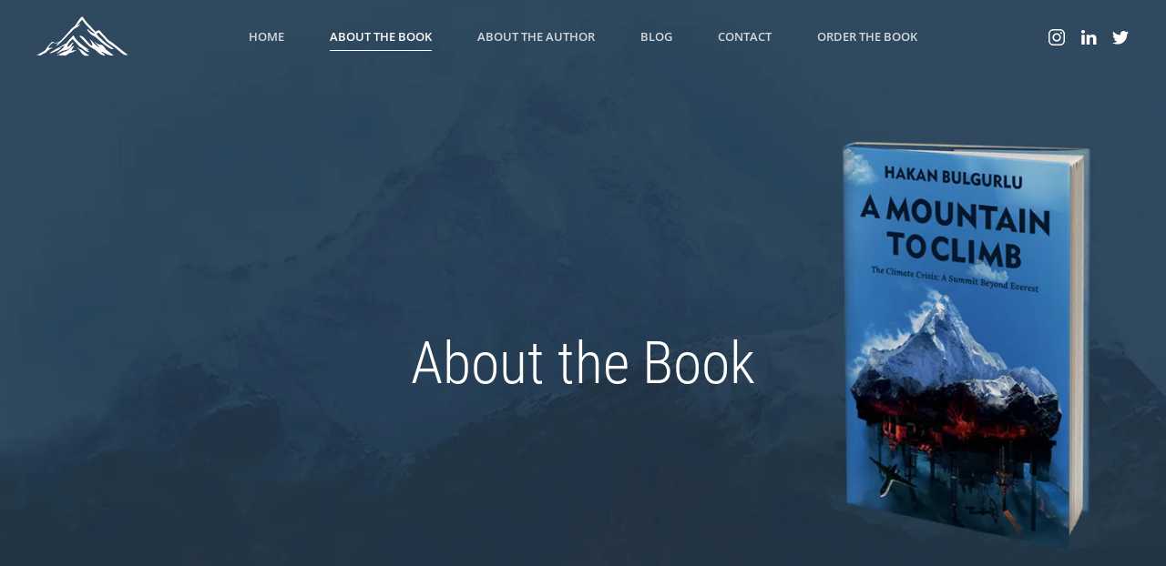

--- FILE ---
content_type: text/html; charset=utf-8
request_url: https://amountaintoclimb.org/about-the-book
body_size: 3384
content:
<!DOCTYPE html>
<html lang="en-gb" dir="ltr" vocab="https://schema.org/">
    <head>
        <meta http-equiv="X-UA-Compatible" content="IE=edge">
        <meta name="viewport" content="width=device-width, initial-scale=1">
        <link rel="shortcut icon" href="/images/mln/favicon.png">
        <link rel="apple-touch-icon" href="/images/mln/favicon.png">
        <meta charset="utf-8" />
	<base href="https://amountaintoclimb.org/about-the-book" />
	<meta name="author" content="Super User" />
	<meta name="description" content="Hakan Bulgurlu - A Mountain To Climb - Everest" />
	<meta name="generator" content="Joomla! - Open Source Content Management" />
	<title>About the Book</title>
	<link href="/templates/yootheme/css/theme.9.css?1646336199" rel="stylesheet" />
	<link href="/templates/yootheme/css/theme.update.css?2.7.19" rel="stylesheet" />
	<script src="/templates/yootheme/vendor/assets/uikit/dist/js/uikit.min.js?2.7.19"></script>
	<script src="/templates/yootheme/vendor/assets/uikit/dist/js/uikit-icons-max.min.js?2.7.19"></script>
	<script src="/templates/yootheme/js/theme.js?2.7.19"></script>
	<script>
document.addEventListener('DOMContentLoaded', function() {
            Array.prototype.slice.call(document.querySelectorAll('a span[id^="cloak"]')).forEach(function(span) {
                span.innerText = span.textContent;
            });
        });
	</script>
	<script>var $theme = {};</script>

    </head>
    <body class="">

        
        
        <div class="tm-page">

                        
<div class="tm-header-mobile uk-hidden@m">


    <div class="uk-navbar-container">
        <nav uk-navbar="container: .tm-header-mobile">

                        <div class="uk-navbar-left">

                                    
<a href="https://amountaintoclimb.org/" class="uk-navbar-item uk-logo">
    <img alt="A Mountain To Climb" width="100" src="/images/mln/logo-everest.svg"></a>
                                    
                
                
            </div>
            
            
                        <div class="uk-navbar-right">

                
                                <a class="uk-navbar-toggle" href="#tm-mobile" uk-toggle>
                                        <div uk-navbar-toggle-icon></div>
                </a>
                
                
            </div>
            
        </nav>
    </div>

    


<div id="tm-mobile" class="uk-modal-full" uk-modal>
    <div class="uk-modal-dialog uk-modal-body uk-text-center uk-flex uk-height-viewport">

                <button class="uk-modal-close-full" type="button" uk-close></button>
        
                <div class="uk-margin-auto-vertical uk-width-1-1">
            
            
<div class="uk-child-width-1-1" uk-grid>    <div>
<div class="uk-panel" id="module-menu-mobile">

    
    
<ul class="uk-nav uk-nav-primary uk-nav-center">
    
	<li class="item-101"><a href="/"> Home</a></li>
	<li class="item-103 uk-active"><a href="/about-the-book"> About the Book</a></li>
	<li class="item-109"><a href="/about-the-author"> About the Author</a></li>
	<li class="item-105"><a href="/blog"> Blog</a></li>
	<li class="item-110"><a href="/contact"> Contact</a></li>
	<li class="item-111"><a href="/order-the-book"> Order the Book</a></li></ul>

</div>
</div>    <div>
<div class="uk-panel" id="module-tm-2">

    
    
<div class="uk-margin-remove-last-child custom"  style="background-image:url(/.)"><ul class="uk-flex-inline uk-flex-middle uk-flex-nowrap uk-grid-small" uk-grid>
                    <li>
                <a href="https://www.instagram.com/h_bulgurlu" class="uk-icon-link" target="_blank"  uk-icon="icon: instagram;"></a>
            </li>
                    <li>
                <a href="https://www.linkedin.com/in/hakanbulgurlu" class="uk-icon-link" target="_blank"  uk-icon="icon: linkedin;"></a>
            </li>
                    <li>
                <a href="https://twitter.com/h_bulgurlu" class="uk-icon-link" target="_blank"  uk-icon="icon: twitter;"></a>
            </li>
            </ul></div>

</div>
</div></div>

                    </div>
        
    </div>
</div>
</div>


<div class="tm-header uk-visible@m" uk-header>



        <div uk-sticky media="@m" show-on-up animation="uk-animation-slide-top" cls-active="uk-navbar-sticky" sel-target=".uk-navbar-container">
    
        <div class="uk-navbar-container">

            <div class="uk-container">
                <nav class="uk-navbar" uk-navbar="{&quot;align&quot;:&quot;left&quot;,&quot;boundary&quot;:&quot;.tm-header .uk-navbar-container&quot;,&quot;container&quot;:&quot;.tm-header &gt; [uk-sticky]&quot;,&quot;dropbar&quot;:true,&quot;dropbar-anchor&quot;:&quot;!.uk-navbar-container&quot;,&quot;dropbar-mode&quot;:&quot;slide&quot;}">

                                        <div class="uk-navbar-left">

                                                    
<a href="https://amountaintoclimb.org/" class="uk-navbar-item uk-logo">
    <img alt="A Mountain To Climb" width="100" src="/images/mln/logo-everest.svg"></a>
                                                    
                        
                    </div>
                    
                                        <div class="uk-navbar-center">

                        
                                                    
<ul class="uk-navbar-nav">
    
	<li class="item-101"><a href="/"> Home</a></li>
	<li class="item-103 uk-active"><a href="/about-the-book"> About the Book</a></li>
	<li class="item-109"><a href="/about-the-author"> About the Author</a></li>
	<li class="item-105"><a href="/blog"> Blog</a></li>
	<li class="item-110"><a href="/contact"> Contact</a></li>
	<li class="item-111"><a href="/order-the-book"> Order the Book</a></li></ul>

                        
                    </div>
                    
                                        <div class="uk-navbar-right">

                        
                        
<div class="uk-navbar-item" id="module-tm-1">

    
    
<div class="uk-margin-remove-last-child custom"  style="background-image:url(/.)"><ul class="uk-flex-inline uk-flex-middle uk-flex-nowrap uk-grid-small" uk-grid>
                    <li>
                <a href="https://www.instagram.com/h_bulgurlu" class="uk-icon-link" target="_blank"  uk-icon="icon: instagram;"></a>
            </li>
                    <li>
                <a href="https://www.linkedin.com/in/hakanbulgurlu" class="uk-icon-link" target="_blank"  uk-icon="icon: linkedin;"></a>
            </li>
                    <li>
                <a href="https://twitter.com/h_bulgurlu" class="uk-icon-link" target="_blank"  uk-icon="icon: twitter;"></a>
            </li>
            </ul></div>

</div>


                    </div>
                    
                </nav>
            </div>

        </div>

        </div>
    





</div>
            
            

            
            <div id="system-message-container" data-messages="[]">
</div>

            <!-- Builder #page -->
<div class="uk-section-default uk-light uk-position-relative" tm-header-transparent="light">
        <div data-src="/templates/yootheme/cache/hb-kitap-sunum-bg-v7-87980be8.webp" data-srcset="/component/ajax/?p=image&amp;src=WyJpbWFnZXNcL21sblwvaGIta2l0YXAtc3VudW0tYmctdjcuanBnIixbWyJkb1Jlc2l6ZSIsWzc2OCwzOTMsNzY4LDM5M11dLFsiZG9Dcm9wIixbNzY4LDM5MywwLDBdXSxbInR5cGUiLFsid2VicCIsIjg1Il1dXV0%3D&amp;hash=b88ce205216e71a1262c39ecea2993f5 768w, /templates/yootheme/cache/hb-kitap-sunum-bg-v7-46e34186.webp 1024w, /templates/yootheme/cache/hb-kitap-sunum-bg-v7-bc5dcf51.webp 1366w, /templates/yootheme/cache/hb-kitap-sunum-bg-v7-0c5ba8ba.webp 1600w, /templates/yootheme/cache/hb-kitap-sunum-bg-v7-756121d9.webp 1920w, /templates/yootheme/cache/hb-kitap-sunum-bg-v7-87980be8.webp 2560w" data-sizes="(max-aspect-ratio: 2560/1311) 195vh" uk-img class="uk-background-norepeat uk-background-cover uk-background-center-center uk-section uk-flex uk-flex-middle" uk-height-viewport="offset-top: true;">    
        
                <div class="uk-position-cover" style="background-color: rgba(72, 99, 177, 0);"></div>        
        
                        <div class="uk-width-1-1">
            
                                <div class="uk-container uk-position-relative">                
                                        <div class="tm-header-placeholder uk-margin-remove-adjacent"></div>                    
                    <div class="tm-grid-expand uk-child-width-1-1 uk-grid-margin" uk-grid>
<div class="uk-width-1-1@m">
    
        
            
            
                
                    
<h1 class="uk-heading-medium uk-text-center">        About the Book    </h1>
                
            
        
    
</div>
</div>
                                </div>
                
                        </div>
            
        
        </div>
    
</div>

<div class="uk-section-default uk-section uk-section-large" uk-scrollspy="target: [uk-scrollspy-class]; cls: uk-animation-fade; delay: false;">
    
        
        
        
            
                                <div class="uk-container">                
                    
                    <div class="tm-grid-expand uk-grid-large uk-grid-margin-large" uk-grid>
<div class="uk-width-1-3@m">
    
        
            
            
                
                    <div class="uk-panel uk-text-meta uk-margin-small" uk-scrollspy-class>About the Author</div>
<h2 class="uk-h1 uk-margin-remove-top" uk-scrollspy-class>        Hakan Bulgurlu    </h2>
<div class="uk-margin" uk-scrollspy-class>
        <img class="el-image uk-border-circle" alt data-src="/templates/yootheme/cache/hb-about-the-book-v2-b7b852e3.webp" data-srcset="/templates/yootheme/cache/hb-about-the-book-v2-b7b852e3.webp 135w, /templates/yootheme/cache/hb-about-the-book-v2-248be546.webp 270w" data-sizes="(min-width: 135px) 135px" data-width="135" data-height="135" uk-img>    
    
</div>
<div class="uk-panel uk-text-lead uk-margin-medium uk-margin-remove-top" uk-scrollspy-class>Hakan was first introduced to the greatness of mountains in Norway, and his love of the ocean took roots in the Princes’ Islands, Turkey.</div>
<div class="uk-margin-medium" uk-scrollspy-class>
    
    
        
        
<a class="el-content uk-button uk-button-text" href="/about-the-author">
    
        About the Author    
    
</a>


        
    
    
</div>

                
            
        
    
</div>

<div class="uk-width-2-3@m">
    
        
            
            
                
                    <div class="uk-panel uk-text-meta uk-text-muted uk-margin-small" uk-scrollspy-class>About the Book</div>
<h3 class="uk-h1 uk-margin-small" uk-scrollspy-class>        A MOUNTAIN TO CLIMB    </h3><div class="uk-panel uk-text-large uk-margin" uk-scrollspy-class>My quest to climb Everest came with a purpose: making the environment the centre of my ambition to highlight the catastrophic effect climate change is having on our planet, to lead by example and to seek out practical solutions.</div><div class="uk-panel uk-margin" uk-scrollspy-class>On the 23rd of May 2019, I became one of the fortunate few to have reached the summit of Mount Everest. To stand on top of the world’s highest mountain is a humbling experience. My quest to climb Everest came with a purpose: making the environment the centre of my ambition to highlight the catastrophic effect climate change is having on our planet, to lead by example and to seek out practical solutions. The expedition was a wake-up call to what we are doing to the natural world. This book reflects the challenges I faced in reaching the summit and coming back to my family alive, as well as the reality of an existential threat unless we succeed in protecting the planet. </div>
                
            
        
    
</div>
</div>
                                </div>
                
            
        
    
</div>


            
            

            <!-- Builder #footer -->
<div class="uk-section-secondary uk-section" uk-height-viewport="expand: true;">
    
        
        
        
            
                                <div class="uk-container">                
                    
                    <div class="tm-grid-expand uk-grid-large uk-grid-margin-large" uk-grid>
<div class="uk-width-1-4@m">
    
        
            
            
                
                    
<div class="uk-margin">
        <a class="el-link" href="/index.php"><img width="85" class="el-image" alt data-src="/images/mln/logo-everest.svg" uk-img></a>    
    
</div>
<div class="uk-panel uk-text-small uk-margin uk-text-left@m">© <script> document.currentScript.insertAdjacentHTML('afterend', '<time datetime="' + new Date().toJSON() + '">' + new Intl.DateTimeFormat(document.documentElement.lang, {year: 'numeric'}).format() + '</time>'); </script> Hakan Bulgurlu. <br>All rights reserved.</div>
                
            
        
    
</div>

<div class="uk-width-auto uk-width-1-4@m">
    
        
            
            
                
                    
<h3 class="uk-h5">        Get in Touch    </h3>
<ul class="uk-list">        <li class="el-item">

    <div class="uk-child-width-expand uk-grid-small" uk-grid>        <div class="uk-width-auto">
            
            
            
        </div>
        <div>

            
            <div class="el-content uk-panel"><a class="uk-margin-remove-last-child" href="/contact">Contact Form</a></div>
                                    
        </div>
    </div>

</li>
    </ul>
                
            
        
    
</div>

<div class="uk-width-auto uk-width-1-4@m">
    
        
            
            
                
                    
<h3 class="uk-h5">        Social    </h3>
<ul class="uk-list">
    <li class="el-item">                
    <div class="el-content uk-panel"><a href="https://www.instagram.com/h_bulgurlu/" target="_blank" class="el-link uk-margin-remove-last-child">Instagram</a></div>            </li>

    <li class="el-item">                
    <div class="el-content uk-panel"><a href="https://www.linkedin.com/in/hakanbulgurlu/" target="_blank" class="el-link uk-margin-remove-last-child">Linkedin</a></div>            </li>

    <li class="el-item">                
    <div class="el-content uk-panel"><a href="https://twitter.com/h_bulgurlu" target="_blank" class="el-link uk-margin-remove-last-child">Twitter</a></div>            </li>
</ul>
                
            
        
    
</div>

<div class="uk-width-auto@s uk-width-1-4@m">
    
        
            
            
                
                    
<div class="uk-margin uk-text-right@s"><a href="#" uk-totop uk-scroll></a></div>
                
            
        
    
</div>
</div>
                                </div>
                
            
        
    
</div>

        </div>

        
        

    </body>
</html>


--- FILE ---
content_type: image/svg+xml
request_url: https://amountaintoclimb.org/images/mln/logo-everest.svg
body_size: 1792
content:
<?xml version="1.0" encoding="utf-8"?>
<!-- Generator: Adobe Illustrator 26.0.3, SVG Export Plug-In . SVG Version: 6.00 Build 0)  -->
<svg version="1.1" id="katman_1" xmlns="http://www.w3.org/2000/svg" xmlns:xlink="http://www.w3.org/1999/xlink" x="0px" y="0px"
	 viewBox="0 0 66 29.2" style="enable-background:new 0 0 66 29.2;" xml:space="preserve">
<style type="text/css">
	.st0{fill:#FFFFFF;}
</style>
<g>
	<path class="st0" d="M0.1,28.5c0.8-0.5,1.6-0.9,2.5-1.4c0.6-0.3,1.3-0.7,1.9-1c0.8-0.4,1.5-0.9,2.1-1.7c0.6-0.8,1.1-1.6,1.6-2.3
		c0.8-1.2,1.9-2.2,3-3.3c0.3-0.3,0.6-0.3,0.9,0c0.3,0.4,0.8,0.4,1.3,0.5c2.1,0.2,3.6-0.8,4.9-2.2c2.3-2.5,4.5-5.1,6.8-7.7
		c0.5-0.6,1.1-1,1.6-1.5c0.1-0.1,0.1-0.1,0.2-0.2c1-0.4,1.4-1.2,1.9-2.1c1-1.5,1.9-3,3-4.4c0.3-0.4,0.8-0.6,1.2-0.9
		c0.2,0,0.4,0,0.5,0c1.4,2,2.7,4.1,4.5,5.8c1.3,1.4,2.6,2.8,3.9,4.2c0.3,0.3,0.5,0.7,0.8,1c0.6-0.3,1.3-0.6,1.9-1
		c0.4-0.2,0.7-0.2,1,0c0.3,0.2,0.6,0.4,0.8,0.7c1,1.4,2.3,2.7,3.5,3.9c0.4,0.4,0.8,0.9,1.2,1.4c0.5,0.5,1,1.1,1.5,1.4
		c2.4,1.4,4.5,3.3,6.7,5c1.4,1.2,2.8,2.3,4.3,3.5c0.7,0.6,1.5,1.1,2.2,1.7c0,0,0.1,0.1,0.1,0.1c0.1,0.1,0.1,0.2,0.1,0.3
		c-0.1,0-0.2,0.1-0.3,0.1c-1.1,0-2.1-0.2-3-0.8c-0.6-0.4-1.2-0.9-1.8-1.4c-1.5-1.2-2.9-2.5-4.4-3.7c-0.8-0.6-1.7-1.2-2.6-1.8
		c-2-1.2-3.5-2.8-4.9-4.6c-0.6-0.7-1.2-1.4-1.9-2c-0.5-0.5-1-1.1-1.5-1.7c-0.1-0.1-0.2-0.2-0.3-0.3c-0.3-0.3-0.5-0.3-0.8,0
		c-0.2,0.2-0.5,0.4-0.7,0.6c-0.1,0.1-0.1,0.3-0.1,0.3c0.2,0.4,0.5,0.8,0.8,1.1c0.3,0.4,0.6,0.7,1,1.1c0.5,0.5,1,0.9,1.5,1.4
		c0.6,0.6,1.1,1.2,1.8,1.7c0.6,0.6,1.3,1.1,1.9,1.6c1.6,1.2,3.2,2.4,4.8,3.5c0.2,0.1,0.3,0.3,0.4,0.5c-0.5,0.2-1,0.1-1.5,0
		c-1-0.2-1.9-0.8-2.7-1.4c-0.6-0.4-1.1-0.8-1.7-1.2c-0.4-0.3-0.8-0.6-1.2-0.9c-0.8-0.6-1.5-1.3-2.3-1.9c-0.8-0.7-1.6-1.4-2.4-2.2
		c-0.7-0.7-1.5-1.4-2.4-1.8c-1.2-0.5-2.2-1.3-3-2.2c-0.6-0.6-1.1-1.3-1.7-2c-0.1-0.1-0.2-0.2-0.2-0.3c0-0.2,0.1-0.4,0.2-0.5
		c0,0,0.3,0,0.4,0.1c1,1,2.2,1.9,3.5,2.6c0.2,0.1,0.5,0.2,0.8,0.3c0.2,0,0.3,0,0.5,0c0,0,0-0.1,0-0.1c-0.3-0.3-0.6-0.6-0.9-0.9
		c-2.1-2-4.2-3.9-6-6.1c-0.8-1-1.5-2-2.2-3c-1.2,1.4-2.5,2.9-3.8,4.4c0.9-0.3,1.7-0.8,2.4-1.4c0,0,0.1,0.1,0.1,0.1
		c-0.1,0.2-0.2,0.3-0.3,0.5c-0.5,0.8-1.2,1.4-2,1.9c-0.8,0.5-1.6,1-2.4,1.5c-0.1,0.1-0.2,0.1-0.3,0.2c-1.4,1.5-2.9,3-4.3,4.5
		c-1,1.1-2,2.2-3,3.2c-1.4,1.3-2.8,2.6-4.2,3.9c-0.3,0.2-0.6,0.4-1,0.3c0.6-0.8,1.2-1.5,1.8-2.3c-0.1,0-0.1,0-0.2,0
		c-0.8,0.7-1.8,0.5-2.7,0.4c-0.4,0-0.8-0.1-1.2-0.2c-0.1,0-0.3,0-0.3,0.1c-1,0.8-2,1.6-2.7,2.7c-0.1,0.2-0.2,0.3-0.3,0.6
		C8.8,23.2,9,23.1,9.2,23c0,0.2,0,0.3,0,0.4c0.7-0.2,1.5-0.5,2.3-0.7c-0.1,0.2-0.1,0.3-0.1,0.3c-0.3,0.2-0.5,0.6-0.9,0.7
		c-1.4,0.5-2.4,1.4-3.4,2.5c-0.4,0.5-0.9,0.8-1.5,0.9c-0.4,0.1-0.8,0.3-1.1,0.6C4.3,27.9,4,28,3.7,28.2c-0.5,0.2-1,0.4-1.4,0.6
		c0,0-0.1,0-0.1,0c0,0,0-0.1,0-0.1c0.1-0.4,0-0.5-0.4-0.4c-0.3,0.1-0.6,0.2-0.9,0.2c-0.3,0.1-0.6,0.1-0.9,0.1
		C0.1,28.6,0.1,28.5,0.1,28.5z"/>
	<path class="st0" d="M49.3,28.8c-0.8-0.3-1.6-0.5-2.4-0.8c-1-0.4-1.7-1.2-2.5-1.9c-1.2-1.1-2.4-2.1-3.8-2.8c-1.7-0.8-3.1-2-4.4-3.5
		c-1.3-1.5-2.7-2.8-4-4.2c-0.2-0.2-0.4-0.4-0.6-0.6c-0.1-0.1-0.2-0.2-0.2-0.3c0-0.2-0.1-0.4,0-0.5c0.1-0.1,0.3-0.1,0.4-0.1
		c1,0.3,2,0.8,2.7,1.6c1.2,1.3,2.3,2.7,3.5,4c0.5,0.6,1.1,1.1,1.7,1.6c0.1,0.1,0.2,0.2,0.4,0.2c0.3,0.1,0.4,0,0.4-0.3
		c0-0.2-0.1-0.5-0.1-0.7c-0.3-1.2-0.8-2.2-1.6-3.2c-0.1-0.1-0.2-0.3-0.2-0.5c0.1,0.1,0.2,0.1,0.3,0.2c1.1,0.7,2,1.7,2.8,2.7
		c0.4,0.6,1,1.1,1.6,1.5c0.6,0.4,1.3,0.9,1.9,1.3c0.1,0.1,0.3,0.2,0.4,0.2c0,0,0.1-0.1,0.1-0.1c-1.2-1.3-2.3-2.5-3.5-3.8
		c0,0,0.1-0.1,0.1-0.1c0.3,0.2,0.5,0.3,0.8,0.6c0.6,0.6,1.4,0.9,2.2,1.2c0.5,0.1,0.9,0.3,1.4,0.3c1.3,0.2,2.1,1.1,2.7,2.1
		c0.5,0.8,1,1.4,1.7,1.9c1.1,0.8,2.1,1.7,3.2,2.6c0.3,0.3,0.7,0.5,1.1,0.7c0.1,0.1,0.3,0.2,0.5,0.4c-0.4,0.1-0.6,0.2-0.9,0.2
		c-0.3,0-0.7,0-1,0c-0.1,0-0.2-0.1-0.2-0.1c-0.9-0.1-1.7-0.4-2.6-0.8c-1.2-0.6-2.4-1.2-3.5-1.8c-0.1-0.1-0.3-0.1-0.4-0.2
		C47,26,47,26.1,46.9,26.1c0.1,0,0.2,0.1,0.3,0.1c0.3,0.2,0.6,0.4,0.8,0.7c0.5,0.4,1,0.8,1.5,1.3c0.1,0.1,0.3,0.3,0.2,0.5
		C49.6,28.8,49.5,28.8,49.3,28.8z"/>
	<path class="st0" d="M14.8,28.8c0.5-0.3,1-0.7,1.5-1c1.9-1,3.9-2,5.9-2.7c1-0.3,1.6-1.1,2.3-1.8c0.8-0.8,1.8-1.2,2.7-1.8
		c0,0,0.1,0,0.1,0.1c0,0.1,0,0.3-0.1,0.4c-0.1,0.2-0.2,0.3-0.3,0.5c-0.7,0.7-1,1.8-1.6,2.6c0,0.1-0.1,0.2-0.1,0.3
		c1.3-0.5,2.6-0.8,3.9-0.7c0,0,0,0.1,0,0.1c-0.1,0-0.3,0.1-0.4,0.1c-0.3,0.1-0.7,0.2-0.9,0.4c-0.8,0.7-1.7,1.1-2.8,1.3
		c-0.7,0.1-1.3,0.4-1.8,0.8c-0.5,0.4-1.1,0.8-1.7,1.1c-0.2,0.1-0.4,0.1-0.6,0.2c-0.3,0-0.6,0-0.8,0c-0.8-0.2-1.5-0.2-2.3,0
		c-0.2,0-0.4,0-0.5,0c-0.7-0.6-0.7-0.6-1.4-0.2c-0.1,0-0.1,0.1-0.2,0.2C15.6,28.8,15.2,28.8,14.8,28.8z"/>
	<path class="st0" d="M35.1,28.8c-1.3-0.6-2.3-1.5-3-2.8c-0.4-0.8-1-1.6-1.7-2.2c-0.3-0.2-0.6-0.4-0.9-0.6c-0.1,0-0.1-0.2-0.1-0.2
		c0.1,0,0.2-0.1,0.3,0c1.7,1,3.5,1.8,5,3.1c0.9,0.8,2,1.5,3,2.2c0.2,0.1,0.4,0.3,0.2,0.5C37,28.8,36,28.8,35.1,28.8z"/>
	<path class="st0" d="M14.8,26.7c0.2-0.1,0.3-0.1,0.5-0.2c0.3-0.2,0.6-0.4,0.9-0.7c0.6-0.5,1.2-1,1.8-1.5c0.8-0.7,1.6-1.4,2.2-2.3
		c0.1-0.1,0.1-0.2,0.2-0.4c-0.2,0-0.3-0.1-0.4,0c-1.4,0.4-2.7,1.1-3.8,1.9c0,0-0.1,0.1-0.1,0.2c0.6-0.3,1.3-0.6,1.9-0.9
		c0,0,0,0,0,0.1c-0.1,0.1-0.1,0.2-0.2,0.3c-0.7,0.6-1.4,1.2-2.2,1.6c-1.4,0.7-2.8,1.3-4.2,1.9c-0.4,0.2-0.8,0.2-1.3,0.3
		c-0.1,0-0.2-0.1-0.3-0.1c0.1-0.1,0.1-0.2,0.2-0.3c0.6-0.4,1.2-0.9,1.8-1.2c2.5-1.5,5.1-3,7.6-4.5c0.6-0.4,1.3-0.7,2-1
		c0.3-0.2,0.5-0.4,0.7-0.7c0.5-0.5,0.9-1.1,1.3-1.6c0.4-0.5,0.9-1.1,1.4-1.6c0.6-0.6,1.1-1.2,1.7-1.8c0.3-0.3,0.4-0.3,0.6,0.1
		c1.2,2.5,3.2,4.4,5.3,6.1c1.6,1.3,3.4,2.5,5,3.7c0.3,0.2,0.5,0.4,0.8,0.7c-0.8,0-1.5-0.6-2.3-0.6c0.1,0.1,0.2,0.1,0.3,0.2
		c0.6,0.4,1.1,0.7,1.7,1.1c0.1,0.1,0.2,0.2,0.3,0.3c0.1,0.1,0.1,0.2,0.1,0.3c0,0.1-0.2,0.1-0.3,0.1c-1-0.2-2-0.5-2.8-1.1
		c-0.9-0.7-1.7-1.4-2.6-2.1c-0.4-0.3-0.9-0.5-1.2-0.8c-0.7-0.6-1.4-1.3-1.9-2c-0.6-0.8-1.3-1.6-2.1-2.3c-0.4-0.4-0.8-0.9-1.2-1.3
		c-0.1,0.1-0.3,0.2-0.4,0.4c-0.7,0.7-1.4,1.5-2.1,2.3c-0.4,0.5-0.7,1.2-1.1,1.8c-0.1,0.1-0.2,0.3-0.2,0.5c0,0.2,0,0.4,0.1,0.5
		c0.1,0.1,0.4,0.1,0.5,0.1c0.4-0.2,0.7-0.5,1-0.8c0.6-0.6,1.2-1.3,1.8-1.9c0.2-0.2,0.5-0.3,0.8-0.4c0.1,0,0.2,0,0.3,0.1
		c0,0.1,0,0.2-0.1,0.2c-0.5,0.4-0.8,1-1,1.6c-0.7,1.7-1.8,3-3.7,3.5c-0.7,0.2-1.4,0.3-2.1,0.5c-0.9,0.1-1.7,0.4-2.5,0.9
		c-0.7,0.4-1.3,0.8-2,1.1c-0.1,0.1-0.3,0.1-0.5,0.1C14.8,26.8,14.8,26.8,14.8,26.7z"/>
</g>
</svg>
